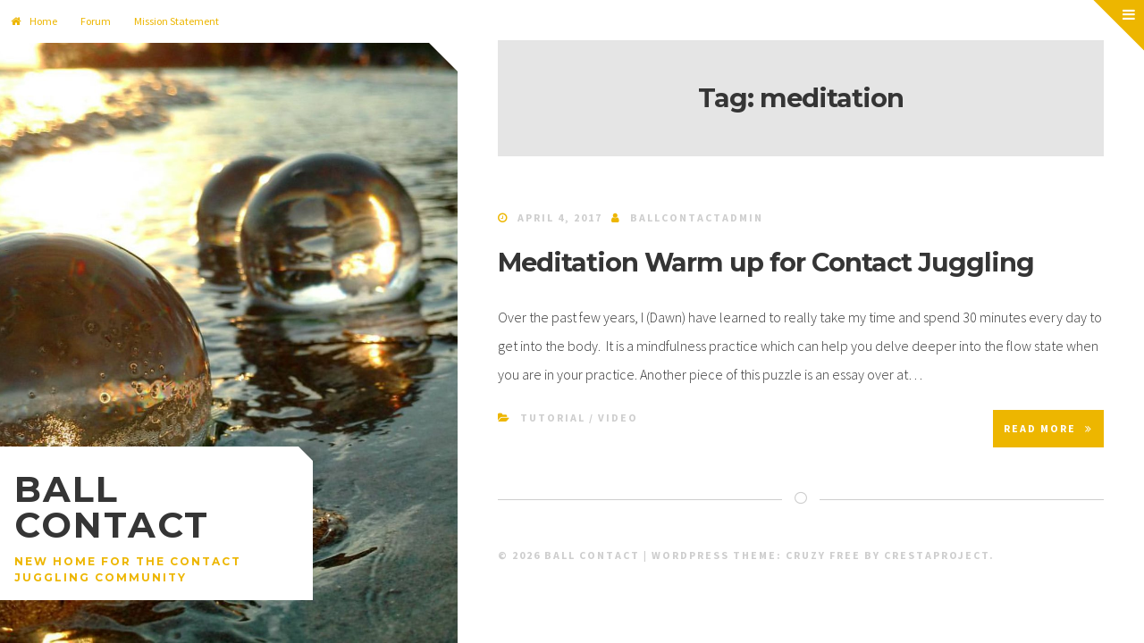

--- FILE ---
content_type: text/html; charset=UTF-8
request_url: https://www.ballcontact.org/tag/meditation/
body_size: 8360
content:
<!DOCTYPE html>
<html lang="en-US">
<head>
<meta charset="UTF-8">
<meta name="viewport" content="width=device-width, initial-scale=1">
<link rel="profile" href="https://gmpg.org/xfn/11">

<title>meditation &#8211; Ball Contact</title>
<meta name='robots' content='max-image-preview:large' />
<link rel='dns-prefetch' href='//fonts.googleapis.com' />
<link rel="alternate" type="application/rss+xml" title="Ball Contact &raquo; Feed" href="https://www.ballcontact.org/feed/" />
<link rel="alternate" type="application/rss+xml" title="Ball Contact &raquo; Comments Feed" href="https://www.ballcontact.org/comments/feed/" />
<link rel="alternate" type="application/rss+xml" title="Ball Contact &raquo; meditation Tag Feed" href="https://www.ballcontact.org/tag/meditation/feed/" />
<style id='wp-img-auto-sizes-contain-inline-css'>
img:is([sizes=auto i],[sizes^="auto," i]){contain-intrinsic-size:3000px 1500px}
/*# sourceURL=wp-img-auto-sizes-contain-inline-css */
</style>
<style id='wp-emoji-styles-inline-css'>

	img.wp-smiley, img.emoji {
		display: inline !important;
		border: none !important;
		box-shadow: none !important;
		height: 1em !important;
		width: 1em !important;
		margin: 0 0.07em !important;
		vertical-align: -0.1em !important;
		background: none !important;
		padding: 0 !important;
	}
/*# sourceURL=wp-emoji-styles-inline-css */
</style>
<style id='wp-block-library-inline-css'>
:root{--wp-block-synced-color:#7a00df;--wp-block-synced-color--rgb:122,0,223;--wp-bound-block-color:var(--wp-block-synced-color);--wp-editor-canvas-background:#ddd;--wp-admin-theme-color:#007cba;--wp-admin-theme-color--rgb:0,124,186;--wp-admin-theme-color-darker-10:#006ba1;--wp-admin-theme-color-darker-10--rgb:0,107,160.5;--wp-admin-theme-color-darker-20:#005a87;--wp-admin-theme-color-darker-20--rgb:0,90,135;--wp-admin-border-width-focus:2px}@media (min-resolution:192dpi){:root{--wp-admin-border-width-focus:1.5px}}.wp-element-button{cursor:pointer}:root .has-very-light-gray-background-color{background-color:#eee}:root .has-very-dark-gray-background-color{background-color:#313131}:root .has-very-light-gray-color{color:#eee}:root .has-very-dark-gray-color{color:#313131}:root .has-vivid-green-cyan-to-vivid-cyan-blue-gradient-background{background:linear-gradient(135deg,#00d084,#0693e3)}:root .has-purple-crush-gradient-background{background:linear-gradient(135deg,#34e2e4,#4721fb 50%,#ab1dfe)}:root .has-hazy-dawn-gradient-background{background:linear-gradient(135deg,#faaca8,#dad0ec)}:root .has-subdued-olive-gradient-background{background:linear-gradient(135deg,#fafae1,#67a671)}:root .has-atomic-cream-gradient-background{background:linear-gradient(135deg,#fdd79a,#004a59)}:root .has-nightshade-gradient-background{background:linear-gradient(135deg,#330968,#31cdcf)}:root .has-midnight-gradient-background{background:linear-gradient(135deg,#020381,#2874fc)}:root{--wp--preset--font-size--normal:16px;--wp--preset--font-size--huge:42px}.has-regular-font-size{font-size:1em}.has-larger-font-size{font-size:2.625em}.has-normal-font-size{font-size:var(--wp--preset--font-size--normal)}.has-huge-font-size{font-size:var(--wp--preset--font-size--huge)}.has-text-align-center{text-align:center}.has-text-align-left{text-align:left}.has-text-align-right{text-align:right}.has-fit-text{white-space:nowrap!important}#end-resizable-editor-section{display:none}.aligncenter{clear:both}.items-justified-left{justify-content:flex-start}.items-justified-center{justify-content:center}.items-justified-right{justify-content:flex-end}.items-justified-space-between{justify-content:space-between}.screen-reader-text{border:0;clip-path:inset(50%);height:1px;margin:-1px;overflow:hidden;padding:0;position:absolute;width:1px;word-wrap:normal!important}.screen-reader-text:focus{background-color:#ddd;clip-path:none;color:#444;display:block;font-size:1em;height:auto;left:5px;line-height:normal;padding:15px 23px 14px;text-decoration:none;top:5px;width:auto;z-index:100000}html :where(.has-border-color){border-style:solid}html :where([style*=border-top-color]){border-top-style:solid}html :where([style*=border-right-color]){border-right-style:solid}html :where([style*=border-bottom-color]){border-bottom-style:solid}html :where([style*=border-left-color]){border-left-style:solid}html :where([style*=border-width]){border-style:solid}html :where([style*=border-top-width]){border-top-style:solid}html :where([style*=border-right-width]){border-right-style:solid}html :where([style*=border-bottom-width]){border-bottom-style:solid}html :where([style*=border-left-width]){border-left-style:solid}html :where(img[class*=wp-image-]){height:auto;max-width:100%}:where(figure){margin:0 0 1em}html :where(.is-position-sticky){--wp-admin--admin-bar--position-offset:var(--wp-admin--admin-bar--height,0px)}@media screen and (max-width:600px){html :where(.is-position-sticky){--wp-admin--admin-bar--position-offset:0px}}

/*# sourceURL=wp-block-library-inline-css */
</style><style id='global-styles-inline-css'>
:root{--wp--preset--aspect-ratio--square: 1;--wp--preset--aspect-ratio--4-3: 4/3;--wp--preset--aspect-ratio--3-4: 3/4;--wp--preset--aspect-ratio--3-2: 3/2;--wp--preset--aspect-ratio--2-3: 2/3;--wp--preset--aspect-ratio--16-9: 16/9;--wp--preset--aspect-ratio--9-16: 9/16;--wp--preset--color--black: #000000;--wp--preset--color--cyan-bluish-gray: #abb8c3;--wp--preset--color--white: #ffffff;--wp--preset--color--pale-pink: #f78da7;--wp--preset--color--vivid-red: #cf2e2e;--wp--preset--color--luminous-vivid-orange: #ff6900;--wp--preset--color--luminous-vivid-amber: #fcb900;--wp--preset--color--light-green-cyan: #7bdcb5;--wp--preset--color--vivid-green-cyan: #00d084;--wp--preset--color--pale-cyan-blue: #8ed1fc;--wp--preset--color--vivid-cyan-blue: #0693e3;--wp--preset--color--vivid-purple: #9b51e0;--wp--preset--gradient--vivid-cyan-blue-to-vivid-purple: linear-gradient(135deg,rgb(6,147,227) 0%,rgb(155,81,224) 100%);--wp--preset--gradient--light-green-cyan-to-vivid-green-cyan: linear-gradient(135deg,rgb(122,220,180) 0%,rgb(0,208,130) 100%);--wp--preset--gradient--luminous-vivid-amber-to-luminous-vivid-orange: linear-gradient(135deg,rgb(252,185,0) 0%,rgb(255,105,0) 100%);--wp--preset--gradient--luminous-vivid-orange-to-vivid-red: linear-gradient(135deg,rgb(255,105,0) 0%,rgb(207,46,46) 100%);--wp--preset--gradient--very-light-gray-to-cyan-bluish-gray: linear-gradient(135deg,rgb(238,238,238) 0%,rgb(169,184,195) 100%);--wp--preset--gradient--cool-to-warm-spectrum: linear-gradient(135deg,rgb(74,234,220) 0%,rgb(151,120,209) 20%,rgb(207,42,186) 40%,rgb(238,44,130) 60%,rgb(251,105,98) 80%,rgb(254,248,76) 100%);--wp--preset--gradient--blush-light-purple: linear-gradient(135deg,rgb(255,206,236) 0%,rgb(152,150,240) 100%);--wp--preset--gradient--blush-bordeaux: linear-gradient(135deg,rgb(254,205,165) 0%,rgb(254,45,45) 50%,rgb(107,0,62) 100%);--wp--preset--gradient--luminous-dusk: linear-gradient(135deg,rgb(255,203,112) 0%,rgb(199,81,192) 50%,rgb(65,88,208) 100%);--wp--preset--gradient--pale-ocean: linear-gradient(135deg,rgb(255,245,203) 0%,rgb(182,227,212) 50%,rgb(51,167,181) 100%);--wp--preset--gradient--electric-grass: linear-gradient(135deg,rgb(202,248,128) 0%,rgb(113,206,126) 100%);--wp--preset--gradient--midnight: linear-gradient(135deg,rgb(2,3,129) 0%,rgb(40,116,252) 100%);--wp--preset--font-size--small: 14px;--wp--preset--font-size--medium: 20px;--wp--preset--font-size--large: 18px;--wp--preset--font-size--x-large: 42px;--wp--preset--font-size--regular: 16px;--wp--preset--font-size--larger: 22px;--wp--preset--spacing--20: 0.44rem;--wp--preset--spacing--30: 0.67rem;--wp--preset--spacing--40: 1rem;--wp--preset--spacing--50: 1.5rem;--wp--preset--spacing--60: 2.25rem;--wp--preset--spacing--70: 3.38rem;--wp--preset--spacing--80: 5.06rem;--wp--preset--shadow--natural: 6px 6px 9px rgba(0, 0, 0, 0.2);--wp--preset--shadow--deep: 12px 12px 50px rgba(0, 0, 0, 0.4);--wp--preset--shadow--sharp: 6px 6px 0px rgba(0, 0, 0, 0.2);--wp--preset--shadow--outlined: 6px 6px 0px -3px rgb(255, 255, 255), 6px 6px rgb(0, 0, 0);--wp--preset--shadow--crisp: 6px 6px 0px rgb(0, 0, 0);}:where(.is-layout-flex){gap: 0.5em;}:where(.is-layout-grid){gap: 0.5em;}body .is-layout-flex{display: flex;}.is-layout-flex{flex-wrap: wrap;align-items: center;}.is-layout-flex > :is(*, div){margin: 0;}body .is-layout-grid{display: grid;}.is-layout-grid > :is(*, div){margin: 0;}:where(.wp-block-columns.is-layout-flex){gap: 2em;}:where(.wp-block-columns.is-layout-grid){gap: 2em;}:where(.wp-block-post-template.is-layout-flex){gap: 1.25em;}:where(.wp-block-post-template.is-layout-grid){gap: 1.25em;}.has-black-color{color: var(--wp--preset--color--black) !important;}.has-cyan-bluish-gray-color{color: var(--wp--preset--color--cyan-bluish-gray) !important;}.has-white-color{color: var(--wp--preset--color--white) !important;}.has-pale-pink-color{color: var(--wp--preset--color--pale-pink) !important;}.has-vivid-red-color{color: var(--wp--preset--color--vivid-red) !important;}.has-luminous-vivid-orange-color{color: var(--wp--preset--color--luminous-vivid-orange) !important;}.has-luminous-vivid-amber-color{color: var(--wp--preset--color--luminous-vivid-amber) !important;}.has-light-green-cyan-color{color: var(--wp--preset--color--light-green-cyan) !important;}.has-vivid-green-cyan-color{color: var(--wp--preset--color--vivid-green-cyan) !important;}.has-pale-cyan-blue-color{color: var(--wp--preset--color--pale-cyan-blue) !important;}.has-vivid-cyan-blue-color{color: var(--wp--preset--color--vivid-cyan-blue) !important;}.has-vivid-purple-color{color: var(--wp--preset--color--vivid-purple) !important;}.has-black-background-color{background-color: var(--wp--preset--color--black) !important;}.has-cyan-bluish-gray-background-color{background-color: var(--wp--preset--color--cyan-bluish-gray) !important;}.has-white-background-color{background-color: var(--wp--preset--color--white) !important;}.has-pale-pink-background-color{background-color: var(--wp--preset--color--pale-pink) !important;}.has-vivid-red-background-color{background-color: var(--wp--preset--color--vivid-red) !important;}.has-luminous-vivid-orange-background-color{background-color: var(--wp--preset--color--luminous-vivid-orange) !important;}.has-luminous-vivid-amber-background-color{background-color: var(--wp--preset--color--luminous-vivid-amber) !important;}.has-light-green-cyan-background-color{background-color: var(--wp--preset--color--light-green-cyan) !important;}.has-vivid-green-cyan-background-color{background-color: var(--wp--preset--color--vivid-green-cyan) !important;}.has-pale-cyan-blue-background-color{background-color: var(--wp--preset--color--pale-cyan-blue) !important;}.has-vivid-cyan-blue-background-color{background-color: var(--wp--preset--color--vivid-cyan-blue) !important;}.has-vivid-purple-background-color{background-color: var(--wp--preset--color--vivid-purple) !important;}.has-black-border-color{border-color: var(--wp--preset--color--black) !important;}.has-cyan-bluish-gray-border-color{border-color: var(--wp--preset--color--cyan-bluish-gray) !important;}.has-white-border-color{border-color: var(--wp--preset--color--white) !important;}.has-pale-pink-border-color{border-color: var(--wp--preset--color--pale-pink) !important;}.has-vivid-red-border-color{border-color: var(--wp--preset--color--vivid-red) !important;}.has-luminous-vivid-orange-border-color{border-color: var(--wp--preset--color--luminous-vivid-orange) !important;}.has-luminous-vivid-amber-border-color{border-color: var(--wp--preset--color--luminous-vivid-amber) !important;}.has-light-green-cyan-border-color{border-color: var(--wp--preset--color--light-green-cyan) !important;}.has-vivid-green-cyan-border-color{border-color: var(--wp--preset--color--vivid-green-cyan) !important;}.has-pale-cyan-blue-border-color{border-color: var(--wp--preset--color--pale-cyan-blue) !important;}.has-vivid-cyan-blue-border-color{border-color: var(--wp--preset--color--vivid-cyan-blue) !important;}.has-vivid-purple-border-color{border-color: var(--wp--preset--color--vivid-purple) !important;}.has-vivid-cyan-blue-to-vivid-purple-gradient-background{background: var(--wp--preset--gradient--vivid-cyan-blue-to-vivid-purple) !important;}.has-light-green-cyan-to-vivid-green-cyan-gradient-background{background: var(--wp--preset--gradient--light-green-cyan-to-vivid-green-cyan) !important;}.has-luminous-vivid-amber-to-luminous-vivid-orange-gradient-background{background: var(--wp--preset--gradient--luminous-vivid-amber-to-luminous-vivid-orange) !important;}.has-luminous-vivid-orange-to-vivid-red-gradient-background{background: var(--wp--preset--gradient--luminous-vivid-orange-to-vivid-red) !important;}.has-very-light-gray-to-cyan-bluish-gray-gradient-background{background: var(--wp--preset--gradient--very-light-gray-to-cyan-bluish-gray) !important;}.has-cool-to-warm-spectrum-gradient-background{background: var(--wp--preset--gradient--cool-to-warm-spectrum) !important;}.has-blush-light-purple-gradient-background{background: var(--wp--preset--gradient--blush-light-purple) !important;}.has-blush-bordeaux-gradient-background{background: var(--wp--preset--gradient--blush-bordeaux) !important;}.has-luminous-dusk-gradient-background{background: var(--wp--preset--gradient--luminous-dusk) !important;}.has-pale-ocean-gradient-background{background: var(--wp--preset--gradient--pale-ocean) !important;}.has-electric-grass-gradient-background{background: var(--wp--preset--gradient--electric-grass) !important;}.has-midnight-gradient-background{background: var(--wp--preset--gradient--midnight) !important;}.has-small-font-size{font-size: var(--wp--preset--font-size--small) !important;}.has-medium-font-size{font-size: var(--wp--preset--font-size--medium) !important;}.has-large-font-size{font-size: var(--wp--preset--font-size--large) !important;}.has-x-large-font-size{font-size: var(--wp--preset--font-size--x-large) !important;}
/*# sourceURL=global-styles-inline-css */
</style>

<style id='classic-theme-styles-inline-css'>
/*! This file is auto-generated */
.wp-block-button__link{color:#fff;background-color:#32373c;border-radius:9999px;box-shadow:none;text-decoration:none;padding:calc(.667em + 2px) calc(1.333em + 2px);font-size:1.125em}.wp-block-file__button{background:#32373c;color:#fff;text-decoration:none}
/*# sourceURL=/wp-includes/css/classic-themes.min.css */
</style>
<link rel='stylesheet' id='cruzy-style-css' href='https://www.ballcontact.org/wp-content/themes/cruzy/style.css?ver=1.4.5' media='all' />
<link rel='stylesheet' id='font-awesome-css' href='https://www.ballcontact.org/wp-content/themes/cruzy/css/font-awesome.min.css?ver=4.7.0' media='all' />
<link rel='stylesheet' id='cruzy-mCustomScrollbar-css-css' href='https://www.ballcontact.org/wp-content/themes/cruzy/css/jquery.mCustomScrollbar.min.css?ver=3.1.5' media='all' />
<link rel='stylesheet' id='cruzy-googlefonts-css' href='//fonts.googleapis.com/css2?family=Montserrat:wght@700&#038;family=Source+Sans+Pro:wght@300;400;700&#038;display=swap' media='all' />
<script src="https://www.ballcontact.org/wp-includes/js/jquery/jquery.min.js?ver=3.7.1" id="jquery-core-js"></script>
<script src="https://www.ballcontact.org/wp-includes/js/jquery/jquery-migrate.min.js?ver=3.4.1" id="jquery-migrate-js"></script>
<link rel="https://api.w.org/" href="https://www.ballcontact.org/wp-json/" /><link rel="alternate" title="JSON" type="application/json" href="https://www.ballcontact.org/wp-json/wp/v2/tags/38" /><link rel="EditURI" type="application/rsd+xml" title="RSD" href="https://www.ballcontact.org/xmlrpc.php?rsd" />
<meta name="generator" content="WordPress 6.9" />
	<style id="cruzy-custom-css">
			
				
				
				
			</style>
	<style>.recentcomments a{display:inline !important;padding:0 !important;margin:0 !important;}</style><link rel="icon" href="https://www.ballcontact.org/wp-content/uploads/2017/01/cropped-13581956_10157052017020058_7561036050065699257_o-1-32x32.jpg" sizes="32x32" />
<link rel="icon" href="https://www.ballcontact.org/wp-content/uploads/2017/01/cropped-13581956_10157052017020058_7561036050065699257_o-1-192x192.jpg" sizes="192x192" />
<link rel="apple-touch-icon" href="https://www.ballcontact.org/wp-content/uploads/2017/01/cropped-13581956_10157052017020058_7561036050065699257_o-1-180x180.jpg" />
<meta name="msapplication-TileImage" content="https://www.ballcontact.org/wp-content/uploads/2017/01/cropped-13581956_10157052017020058_7561036050065699257_o-1-270x270.jpg" />
<style id="wpforms-css-vars-root">
				:root {
					--wpforms-field-border-radius: 3px;
--wpforms-field-border-style: solid;
--wpforms-field-border-size: 1px;
--wpforms-field-background-color: #ffffff;
--wpforms-field-border-color: rgba( 0, 0, 0, 0.25 );
--wpforms-field-border-color-spare: rgba( 0, 0, 0, 0.25 );
--wpforms-field-text-color: rgba( 0, 0, 0, 0.7 );
--wpforms-field-menu-color: #ffffff;
--wpforms-label-color: rgba( 0, 0, 0, 0.85 );
--wpforms-label-sublabel-color: rgba( 0, 0, 0, 0.55 );
--wpforms-label-error-color: #d63637;
--wpforms-button-border-radius: 3px;
--wpforms-button-border-style: none;
--wpforms-button-border-size: 1px;
--wpforms-button-background-color: #066aab;
--wpforms-button-border-color: #066aab;
--wpforms-button-text-color: #ffffff;
--wpforms-page-break-color: #066aab;
--wpforms-background-image: none;
--wpforms-background-position: center center;
--wpforms-background-repeat: no-repeat;
--wpforms-background-size: cover;
--wpforms-background-width: 100px;
--wpforms-background-height: 100px;
--wpforms-background-color: rgba( 0, 0, 0, 0 );
--wpforms-background-url: none;
--wpforms-container-padding: 0px;
--wpforms-container-border-style: none;
--wpforms-container-border-width: 1px;
--wpforms-container-border-color: #000000;
--wpforms-container-border-radius: 3px;
--wpforms-field-size-input-height: 43px;
--wpforms-field-size-input-spacing: 15px;
--wpforms-field-size-font-size: 16px;
--wpforms-field-size-line-height: 19px;
--wpforms-field-size-padding-h: 14px;
--wpforms-field-size-checkbox-size: 16px;
--wpforms-field-size-sublabel-spacing: 5px;
--wpforms-field-size-icon-size: 1;
--wpforms-label-size-font-size: 16px;
--wpforms-label-size-line-height: 19px;
--wpforms-label-size-sublabel-font-size: 14px;
--wpforms-label-size-sublabel-line-height: 17px;
--wpforms-button-size-font-size: 17px;
--wpforms-button-size-height: 41px;
--wpforms-button-size-padding-h: 15px;
--wpforms-button-size-margin-top: 10px;
--wpforms-container-shadow-size-box-shadow: none;

				}
			</style></head>

<body class="archive tag tag-meditation tag-38 wp-embed-responsive wp-theme-cruzy group-blog">
<div id="page" class="hfeed site">
				<header id="masthead" class="site-header" role="banner" style="background: url(https://www.ballcontact.org/wp-content/uploads/2017/01/cropped-13576007_10157044135540058_7679540509415992536_o-1.jpg) 50% 50% / cover no-repeat;">
		
		<div class="site-branding">
			<div class="branding-box">
									<p class="site-title"><a href="https://www.ballcontact.org/" rel="home">Ball Contact</a></p>
									<p class="site-description">New home for the Contact Juggling community</p>
							</div>
		</div><!-- .site-branding -->
		
		<div class="theNavigationBar">
			<nav id="site-navigation" class="main-navigation" role="navigation">
								<button class="menu-toggle" aria-controls="menu" aria-expanded="false" aria-label="Main Menu">Main Menu<i class="fa fa-bars"></i></button>
				<div class="menu-menu-1-container"><ul id="menu-menu-1" class="menu"><li id="menu-item-90" class="menu-item menu-item-type-custom menu-item-object-custom menu-item-home menu-item-90"><a href="http://www.ballcontact.org/">Home</a></li>
<li id="menu-item-92" class="menu-item menu-item-type-custom menu-item-object-custom menu-item-92"><a href="http://www.ballcontact.org/forum/">Forum</a></li>
<li id="menu-item-162" class="menu-item menu-item-type-post_type menu-item-object-page menu-item-162"><a href="https://www.ballcontact.org/mission-statement/">Mission Statement</a></li>
</ul></div>			</nav><!-- #site-navigation -->
		</div>
		<div id="toTop" class="top-box"><i class="fa fa-angle-up fa-lg"></i></div>
				<div class="search-box"><span class="search-menu"></span></div>
		<!-- Start: Search Form -->
		<div id="#searchHeader" class="searchPanel">
			<div class="search-container">
				<form role="search" method="get" class="search-form" action="https://www.ballcontact.org/">
				<label>
					<span class="screen-reader-text">Search for:</span>
					<input type="search" class="search-field" placeholder="Search &hellip;" value="" name="s" />
				</label>
				<input type="submit" class="search-submit" value="Search" />
			</form>			</div>
		</div>
		<!-- End: Search Form -->
				
	</header><!-- #masthead -->

	<div id="content" class="site-content">
	
	<div id="primary" class="content-area">
		<main id="main" class="site-main" role="main">
		
			<header class="page-header">
				<h1 class="page-title">Tag: <span>meditation</span></h1>			</header><!-- .page-header -->

						
				
<article id="post-180" class="post-180 post type-post status-publish format-standard has-post-thumbnail hentry category-tutorial category-video tag-ball-contact tag-contact-juggling tag-flow tag-flow-arts tag-meditation tag-mindfulness">
	<header class="entry-header">

				<div class="entry-meta smallPart">
			<span class="posted-on"><i class="fa fa-clock-o spaceRight" aria-hidden="true"></i><time class="entry-date published" datetime="2017-04-04T19:15:16+00:00">April 4, 2017</time><time class="updated" datetime="2017-04-04T19:16:57+00:00">April 4, 2017</time></span><span class="byline"><i class="fa fa-user spaceLeftRight" aria-hidden="true"></i><span class="author vcard"><a class="url fn n" href="https://www.ballcontact.org/author/ballcontactadmin/">ballcontactadmin</a></span></span>		</div><!-- .entry-meta -->
				<h2 class="entry-title"><a href="https://www.ballcontact.org/2017/04/04/meditation-warm-up-for-contact-juggling/" rel="bookmark">Meditation Warm up for Contact Juggling</a></h2>	</header><!-- .entry-header -->

	<div class="entry-summary">
		<p>Over the past few years, I (Dawn) have learned to really take my time and spend 30 minutes every day to get into the body.  It is a mindfulness practice which can help you delve deeper into the flow state when you are in your practice. Another piece of this puzzle is an essay over at&hellip;</p>
	</div><!-- .entry-summary -->

	<footer class="entry-footer smallPart">
		<div class="cruzy-bottom-content">
			<span class="cat-links"><i class="fa fa-folder-open spaceRight" aria-hidden="true"></i><a href="https://www.ballcontact.org/category/tutorial/" rel="category tag">Tutorial</a> / <a href="https://www.ballcontact.org/category/video/" rel="category tag">Video</a></span>						<span class="read-link">
								<a class="readMoreLink invertPart" href="https://www.ballcontact.org/2017/04/04/meditation-warm-up-for-contact-juggling/">Read More<i class="fa fa-angle-double-right spaceLeft"></i></a>
			</span>
		</div>
	</footer><!-- .entry-footer -->
</article><!-- #post-## -->
<div class="sepHentry"><i class="fa fa-circle-thin"></i></div>

			
			
		
		</main><!-- #main -->
	</div><!-- #primary -->

<div id="secondary" class="widget-area" role="complementary">
	<aside id="search-2" class="widget widget_search"><form role="search" method="get" class="search-form" action="https://www.ballcontact.org/">
				<label>
					<span class="screen-reader-text">Search for:</span>
					<input type="search" class="search-field" placeholder="Search &hellip;" value="" name="s" />
				</label>
				<input type="submit" class="search-submit" value="Search" />
			</form></aside>
		<aside id="recent-posts-2" class="widget widget_recent_entries">
		<div class="widget-title"><h3>Recent Posts</h3></div>
		<ul>
											<li>
					<a href="https://www.ballcontact.org/2022/01/10/get-your-act-together-day-10-transcript/">Get Your Act Together Day 10 (Transcript)</a>
									</li>
											<li>
					<a href="https://www.ballcontact.org/2022/01/08/get-your-act-together-day-8/">Get Your Act Together : Day 8</a>
									</li>
											<li>
					<a href="https://www.ballcontact.org/2022/01/07/get-your-act-together-challenge-transcript/">Get Your Act Together Challenge : Day 7 (Transcript)</a>
									</li>
											<li>
					<a href="https://www.ballcontact.org/2022/01/06/get-your-act-together-challenge-day-6-transcript/">Get Your Act Together Challenge : Day 6 (Transcript)</a>
									</li>
											<li>
					<a href="https://www.ballcontact.org/2022/01/06/get-your-act-together-day-5-transcript/">Get Your Act Together Day 5 (transcript)</a>
									</li>
					</ul>

		</aside><aside id="recent-comments-2" class="widget widget_recent_comments"><div class="widget-title"><h3>Recent Comments</h3></div><ul id="recentcomments"><li class="recentcomments"><span class="comment-author-link">Marvin J. Utterback</span> on <a href="https://www.ballcontact.org/2017/05/28/illusion-style-lesson-2-enigmas-variations/comment-page-1/#comment-21">Illusion Style, Lesson 2: Enigmas &#038; Variations</a></li><li class="recentcomments"><span class="comment-author-link">Ferret</span> on <a href="https://www.ballcontact.org/2017/04/25/lesson-1-basic-posture/comment-page-1/#comment-19">Lesson 1: Basic Posture</a></li><li class="recentcomments"><span class="comment-author-link">Kenneth (5 Penny Twammer)</span> on <a href="https://www.ballcontact.org/2017/04/03/discussion-nik-talks-isolation-and-innovation/comment-page-1/#comment-13">Discussion: Nik Talks Isolation and Innovation</a></li><li class="recentcomments"><span class="comment-author-link">Thom Hardman</span> on <a href="https://www.ballcontact.org/2017/03/28/tuesday-tutorial-intro-to-illusion-style/comment-page-1/#comment-12">Tuesday Tutorial: Intro To Illusion Style</a></li><li class="recentcomments"><span class="comment-author-link">Kenneth</span> on <a href="https://www.ballcontact.org/2017/03/19/what-is-the-definition-of-contact-juggling/comment-page-1/#comment-11">What is the definition of contact juggling?</a></li></ul></aside><aside id="archives-2" class="widget widget_archive"><div class="widget-title"><h3>Archives</h3></div>
			<ul>
					<li><a href='https://www.ballcontact.org/2022/01/'>January 2022</a></li>
	<li><a href='https://www.ballcontact.org/2021/03/'>March 2021</a></li>
	<li><a href='https://www.ballcontact.org/2021/01/'>January 2021</a></li>
	<li><a href='https://www.ballcontact.org/2018/08/'>August 2018</a></li>
	<li><a href='https://www.ballcontact.org/2018/06/'>June 2018</a></li>
	<li><a href='https://www.ballcontact.org/2018/01/'>January 2018</a></li>
	<li><a href='https://www.ballcontact.org/2017/12/'>December 2017</a></li>
	<li><a href='https://www.ballcontact.org/2017/05/'>May 2017</a></li>
	<li><a href='https://www.ballcontact.org/2017/04/'>April 2017</a></li>
	<li><a href='https://www.ballcontact.org/2017/03/'>March 2017</a></li>
	<li><a href='https://www.ballcontact.org/2017/02/'>February 2017</a></li>
	<li><a href='https://www.ballcontact.org/2017/01/'>January 2017</a></li>
			</ul>

			</aside><aside id="categories-2" class="widget widget_categories"><div class="widget-title"><h3>Categories</h3></div>
			<ul>
					<li class="cat-item cat-item-3"><a href="https://www.ballcontact.org/category/awesome-skill/">Awesome Skill</a>
</li>
	<li class="cat-item cat-item-21"><a href="https://www.ballcontact.org/category/discussion/">Discussion</a>
</li>
	<li class="cat-item cat-item-5"><a href="https://www.ballcontact.org/category/the-community/">The Community</a>
</li>
	<li class="cat-item cat-item-12"><a href="https://www.ballcontact.org/category/theme-of-the-fortnight/">Theme of the Fortnight</a>
</li>
	<li class="cat-item cat-item-17"><a href="https://www.ballcontact.org/category/tutorial/">Tutorial</a>
</li>
	<li class="cat-item cat-item-1"><a href="https://www.ballcontact.org/category/uncategorized/">Uncategorized</a>
</li>
	<li class="cat-item cat-item-11"><a href="https://www.ballcontact.org/category/video/">Video</a>
</li>
			</ul>

			</aside><aside id="meta-2" class="widget widget_meta"><div class="widget-title"><h3>Meta</h3></div>
		<ul>
						<li><a href="https://www.ballcontact.org/wp-login.php">Log in</a></li>
			<li><a href="https://www.ballcontact.org/feed/">Entries feed</a></li>
			<li><a href="https://www.ballcontact.org/comments/feed/">Comments feed</a></li>

			<li><a href="https://wordpress.org/">WordPress.org</a></li>
		</ul>

		</aside></div><!-- #secondary -->
<div class="main-sidebar-box"><span class="sidebar-menu"></span></div>

	<footer id="colophon" class="site-footer" role="contentinfo">
		<div class="site-info smallPart">
							<span class="custom">&copy; 2026 Ball Contact</span>
						<span class="sep"> | </span>
			WordPress Theme: <a target="_blank" href="https://crestaproject.com/downloads/cruzy/" rel="noopener noreferrer" title="Cruzy Theme">Cruzy Free</a> by CrestaProject.		</div><!-- .site-info -->
	</footer><!-- #colophon -->
	
	</div><!-- #content -->
</div><!-- #page -->

<script type="speculationrules">
{"prefetch":[{"source":"document","where":{"and":[{"href_matches":"/*"},{"not":{"href_matches":["/wp-*.php","/wp-admin/*","/wp-content/uploads/*","/wp-content/*","/wp-content/plugins/*","/wp-content/themes/cruzy/*","/*\\?(.+)"]}},{"not":{"selector_matches":"a[rel~=\"nofollow\"]"}},{"not":{"selector_matches":".no-prefetch, .no-prefetch a"}}]},"eagerness":"conservative"}]}
</script>
<script src="https://www.ballcontact.org/wp-content/themes/cruzy/js/jquery.cruzy.min.js?ver=1.4.5" id="cruzy-custom-js"></script>
<script src="https://www.ballcontact.org/wp-content/themes/cruzy/js/jquery.mCustomScrollbar.concat.min.js?ver=3.1.5" id="cruzy-mCustomScrollbar-js-js"></script>
<script src="https://www.ballcontact.org/wp-content/themes/cruzy/js/navigation.min.js?ver=20120206" id="cruzy-navigation-js"></script>
<script id="wp-emoji-settings" type="application/json">
{"baseUrl":"https://s.w.org/images/core/emoji/17.0.2/72x72/","ext":".png","svgUrl":"https://s.w.org/images/core/emoji/17.0.2/svg/","svgExt":".svg","source":{"concatemoji":"https://www.ballcontact.org/wp-includes/js/wp-emoji-release.min.js?ver=6.9"}}
</script>
<script type="module">
/*! This file is auto-generated */
const a=JSON.parse(document.getElementById("wp-emoji-settings").textContent),o=(window._wpemojiSettings=a,"wpEmojiSettingsSupports"),s=["flag","emoji"];function i(e){try{var t={supportTests:e,timestamp:(new Date).valueOf()};sessionStorage.setItem(o,JSON.stringify(t))}catch(e){}}function c(e,t,n){e.clearRect(0,0,e.canvas.width,e.canvas.height),e.fillText(t,0,0);t=new Uint32Array(e.getImageData(0,0,e.canvas.width,e.canvas.height).data);e.clearRect(0,0,e.canvas.width,e.canvas.height),e.fillText(n,0,0);const a=new Uint32Array(e.getImageData(0,0,e.canvas.width,e.canvas.height).data);return t.every((e,t)=>e===a[t])}function p(e,t){e.clearRect(0,0,e.canvas.width,e.canvas.height),e.fillText(t,0,0);var n=e.getImageData(16,16,1,1);for(let e=0;e<n.data.length;e++)if(0!==n.data[e])return!1;return!0}function u(e,t,n,a){switch(t){case"flag":return n(e,"\ud83c\udff3\ufe0f\u200d\u26a7\ufe0f","\ud83c\udff3\ufe0f\u200b\u26a7\ufe0f")?!1:!n(e,"\ud83c\udde8\ud83c\uddf6","\ud83c\udde8\u200b\ud83c\uddf6")&&!n(e,"\ud83c\udff4\udb40\udc67\udb40\udc62\udb40\udc65\udb40\udc6e\udb40\udc67\udb40\udc7f","\ud83c\udff4\u200b\udb40\udc67\u200b\udb40\udc62\u200b\udb40\udc65\u200b\udb40\udc6e\u200b\udb40\udc67\u200b\udb40\udc7f");case"emoji":return!a(e,"\ud83e\u1fac8")}return!1}function f(e,t,n,a){let r;const o=(r="undefined"!=typeof WorkerGlobalScope&&self instanceof WorkerGlobalScope?new OffscreenCanvas(300,150):document.createElement("canvas")).getContext("2d",{willReadFrequently:!0}),s=(o.textBaseline="top",o.font="600 32px Arial",{});return e.forEach(e=>{s[e]=t(o,e,n,a)}),s}function r(e){var t=document.createElement("script");t.src=e,t.defer=!0,document.head.appendChild(t)}a.supports={everything:!0,everythingExceptFlag:!0},new Promise(t=>{let n=function(){try{var e=JSON.parse(sessionStorage.getItem(o));if("object"==typeof e&&"number"==typeof e.timestamp&&(new Date).valueOf()<e.timestamp+604800&&"object"==typeof e.supportTests)return e.supportTests}catch(e){}return null}();if(!n){if("undefined"!=typeof Worker&&"undefined"!=typeof OffscreenCanvas&&"undefined"!=typeof URL&&URL.createObjectURL&&"undefined"!=typeof Blob)try{var e="postMessage("+f.toString()+"("+[JSON.stringify(s),u.toString(),c.toString(),p.toString()].join(",")+"));",a=new Blob([e],{type:"text/javascript"});const r=new Worker(URL.createObjectURL(a),{name:"wpTestEmojiSupports"});return void(r.onmessage=e=>{i(n=e.data),r.terminate(),t(n)})}catch(e){}i(n=f(s,u,c,p))}t(n)}).then(e=>{for(const n in e)a.supports[n]=e[n],a.supports.everything=a.supports.everything&&a.supports[n],"flag"!==n&&(a.supports.everythingExceptFlag=a.supports.everythingExceptFlag&&a.supports[n]);var t;a.supports.everythingExceptFlag=a.supports.everythingExceptFlag&&!a.supports.flag,a.supports.everything||((t=a.source||{}).concatemoji?r(t.concatemoji):t.wpemoji&&t.twemoji&&(r(t.twemoji),r(t.wpemoji)))});
//# sourceURL=https://www.ballcontact.org/wp-includes/js/wp-emoji-loader.min.js
</script>

</body>
</html>


--- FILE ---
content_type: text/css
request_url: https://www.ballcontact.org/wp-content/themes/cruzy/style.css?ver=1.4.5
body_size: 8035
content:
/*
Theme Name: Cruzy
Theme URI: https://crestaproject.com/downloads/cruzy/
Author: Rizzo Andrea - CrestaProject.com
Author URI: https://crestaproject.com
Description: Cruzy is fresh and modern WordPress Blog Theme, full width with two main columns, one dedicated to the images and one dedicated to content, unlimited colors and 4 post formats. The sidebar is hidden and comes out through special button. Compatible with Gutenberg. Demo here https://crestaproject.com/demo/cruzy/
Version: 1.4.5
License: GNU General Public License v2 or later
License URI: http://www.gnu.org/licenses/gpl-2.0.html
Text Domain: cruzy
Tags: two-columns, right-sidebar, custom-background, custom-menu, custom-colors, sticky-post, featured-images, theme-options, translation-ready, full-width-template, post-formats, rtl-language-support, blog, news
Tested up to: 6.5
Requires PHP: 5.6
*/

/*--------------------------------------------------------------
>>> TABLE OF CONTENTS:
----------------------------------------------------------------
1.0 Normalize
2.0 Typography
3.0 Elements
4.0 Forms
5.0 Navigation
	5.1 Links
	5.2 Menus
6.0 Accessibility
7.0 Alignments
8.0 Clearings
9.0 Widgets
10.0 Content
	10.1 Posts and pages
	10.2 Asides
	10.3 Comments
11.0 Infinite scroll
12.0 Media
	12.1 Captions
	12.2 Galleries
--------------------------------------------------------------*/

/*--------------------------------------------------------------
1.0 Normalize
--------------------------------------------------------------*/
html {
	font-family: sans-serif;
	-webkit-text-size-adjust: 100%;
	-ms-text-size-adjust:     100%;
}

body {
	margin: 0;
}

article,
aside,
details,
figcaption,
figure,
footer,
header,
main,
menu,
nav,
section,
summary {
	display: block;
}

audio,
canvas,
progress,
video {
	display: inline-block;
	vertical-align: baseline;
}

audio:not([controls]) {
	display: none;
	height: 0;
}

[hidden],
template {
	display: none;
}

a {
	background-color: transparent;
}

a:active,
a:hover {
	outline: 0;
}

abbr[title] {
	border-bottom: 1px dotted;
}

b,
strong {
	font-weight: bold;
}

dfn {
	font-style: italic;
}

h1, h2.entry-title {
	font-size: 1.8em;
	margin: 0.67em 0;
}
h2 {font-size: 1.5em;}
h3 {font-size: 1.17em;}
h4 {font-size: 1em;}
h5 {font-size: 0.83em;}
h6 {font-size: 0.67em;}

mark {
	background: #ff0;
	color: #000;
}

small {
	font-size: 80%;
}

sub,
sup {
	font-size: 75%;
	line-height: 0;
	position: relative;
	vertical-align: baseline;
}

sup {
	top: -0.5em;
}

sub {
	bottom: -0.25em;
}

img {
	border: 0;
}

svg:not(:root) {
	overflow: hidden;
}

figure {
	margin: 1em 0;
}

hr {
	box-sizing: content-box;
	height: 0;
}

pre {
	overflow: auto;
}

code,
kbd,
pre,
samp {
	font-family: monospace, monospace;
	font-size: 1em;
}

button,
input,
optgroup,
select,
textarea {
	color: inherit;
	font: inherit;
	margin: 0;
}

button {
	overflow: visible;
}

button,
select {
	text-transform: none;
}

button,
html input[type="button"],
input[type="reset"],
input[type="submit"] {
	-webkit-appearance: button;
	cursor: pointer;
}

button[disabled],
html input[disabled] {
	cursor: default;
}

button::-moz-focus-inner,
input::-moz-focus-inner {
	border: 0;
	padding: 0;
}

input {
	line-height: normal;
}

input[type="checkbox"],
input[type="radio"] {
	box-sizing: border-box;
	padding: 0;
}

input[type="number"]::-webkit-inner-spin-button,
input[type="number"]::-webkit-outer-spin-button {
	height: auto;
}

input[type="search"]::-webkit-search-cancel-button,
input[type="search"]::-webkit-search-decoration {
	-webkit-appearance: none;
}

fieldset {
	border: 1px solid #c0c0c0;
	margin: 0 2px;
	padding: 0.35em 0.625em 0.75em;
}

legend {
	border: 0;
	padding: 0;
}

textarea {
	overflow: auto;
}

optgroup {
	font-weight: bold;
}

table {
	border-collapse: collapse;
	border-spacing: 0;
}

td,
th {
	padding: 0;
}

/*--------------------------------------------------------------
2.0 Typography
--------------------------------------------------------------*/
body,
button,
input,
select,
textarea {
	font-family: 'Source Sans Pro', sans-serif;
	color: #353535;
	font-size: 16px;
	line-height: 2;
	font-weight: 300;
	text-rendering: optimizeLegibility;
}

.smallPart {
	font-size: 12px;
	line-height: 1.5;
	letter-spacing: 2px;
	text-transform: uppercase;
	color: #cecece;
	font-weight: 700;
}

.smallPart i {
	color: #edb600;
}

.widget-area .smallPart {
	letter-spacing: 1px;
}

.invertPart {
	font-size: 12px;
	line-height: 1.5;
	letter-spacing: 2px;
	text-transform: uppercase;
	color: #ffffff !important;
	font-weight: 700;
}
.invertPart i {
	color: #ffffff !important;
}

h1,
h2,
h3,
h4,
h5,
h6 {
	clear: both;
	line-height: 1.5;
}

h1,h2,h3,h4,h5,h6, .site-branding p, .post-navigation .meta-nav, .site-branding p.site-title {
	font-weight: 700;
	font-family: 'Montserrat', sans-serif;
}
.hentry p.has-small-font-size {
    font-size: 14px;
    line-height: 1.9;
}
.hentry p.has-regular-font-size {
    font-size: 16px;
}
.hentry p.has-large-font-size {
    font-size: 18px;
	line-height: 1.7;
}
.hentry p.has-larger-font-size {
    font-size: 22px;
	line-height: 1.6;
}
p {
	margin-bottom: 1.5em;
}

b,
strong {
	font-weight: bold;
}

dfn,
cite,
em,
i {
	font-style: italic;
}

blockquote {
	display: block;
	padding: 1.5em 1.5em 1.5em 3.5em;
	margin: 0 0 1.5em;
	position: relative;
	border-left: 4px solid #edb600;
	border-right: 2px solid #edb600;
	font-style: italic;
}
blockquote::before {
	content: "\201C";
	font-size: 60px;
	line-height: 1;
	font-weight: bold;
	position: absolute;
	left: 10px;
	top: 10px;
}
blockquote cite {
	font-size: 13px;
    font-style: normal;
}

address {
	margin: 0 0 1.5em;
}

pre {
	background: #eee;
	font-family: "Courier 10 Pitch", Courier, monospace;
	font-size: 15px;
	font-size: 0.9375rem;
	line-height: 1.6;
	margin-bottom: 1.6em;
	max-width: 100%;
	overflow: auto;
	padding: 1.6em;
}

code,
kbd,
tt,
var {
	font-family: Monaco, Consolas, "Andale Mono", "DejaVu Sans Mono", monospace;
	font-size: 15px;
	font-size: 0.9375rem;
}

abbr,
acronym {
	border-bottom: 1px dotted #666;
	cursor: help;
}

mark,
ins {
	background: #fff9c0;
	text-decoration: none;
}

small {
	font-size: 75%;
}

big {
	font-size: 125%;
}

/*--------------------------------------------------------------
3.0 Elements
--------------------------------------------------------------*/
.spaceLeft {
	padding-left: 10px;
}
.spaceRight {
	padding-right: 10px;
}
.spaceLeftRight {
	padding: 0 10px;
}

html {
	box-sizing: border-box;
	height: 100%;
}

*,
*:before,
*:after { /* Inherit box-sizing to make it easier to change the property for components that leverage other behavior; see http://css-tricks.com/inheriting-box-sizing-probably-slightly-better-best-practice/ */
	box-sizing: inherit;
}

body {
	background: #ffffff;
	overflow-y: hidden;
	height: 100%;
}

blockquote,
q {
	quotes: "" "";
}

hr {
	background-color: #ccc;
	border: 0;
	height: 1px;
	margin-bottom: 1.5em;
}

ul,
ol {
	margin: 0 0 1.5em 3em;
}

ul {
	list-style: disc;
}

ol {
	list-style: decimal;
}

li > ul,
li > ol {
	margin-bottom: 0;
	margin-left: 1.5em;
}

dt {
	font-weight: bold;
}

dd {
	margin: 0 1.5em 1.5em;
}

img {
	height: auto; /* Make sure images are scaled correctly. */
	max-width: 100%; /* Adhere to container width. */
}

table {
	margin: 0 0 1.5em;
	width: 100%;
}

/*--------------------------------------------------------------
4.0 Forms
--------------------------------------------------------------*/
button,
input[type="button"],
input[type="reset"],
input[type="submit"] {
	border: 0;
	border-radius: 0;
	background: #edb600;
	color: #ffffff;
	font-size: 12px;
	font-size: 0.75rem;
	font-weight: 400;
	line-height: 1;
	padding: .6em 1em .4em;
	outline: none;
	-webkit-appearance: none;
	-o-transition: background .5s ease-in-out, color .5s ease-in-out;
	-moz-transition: background .5s ease-in-out, color .5s ease-in-out;
	-webkit-transition: background .5s ease-in-out, color .5s ease-in-out;
	transition: background .5s ease-in-out, color .5s ease-in-out;
}

button:hover,
input[type="button"]:hover,
input[type="reset"]:hover,
input[type="submit"]:hover {
	background: #cecece;
	color: #353535;
	-o-transition: background 0s ease-in-out, color 0s ease-in-out;
	-moz-transition: background 0s ease-in-out, color 0s ease-in-out;
	-webkit-transition: background 0s ease-in-out, color 0s ease-in-out;
	transition: background 0s ease-in-out, color 0s ease-in-out;
}

button:focus,
input[type="button"]:focus,
input[type="reset"]:focus,
input[type="submit"]:focus,
button:active,
input[type="button"]:active,
input[type="reset"]:active,
input[type="submit"]:active {
	background: #cecece;
	color: #353535;
	-o-transition: background 0s ease-in-out, color 0s ease-in-out;
	-moz-transition: background 0s ease-in-out, color 0s ease-in-out;
	-webkit-transition: background 0s ease-in-out, color 0s ease-in-out;
	transition: background 0s ease-in-out, color 0s ease-in-out;
}

input[type="text"],
input[type="email"],
input[type="url"],
input[type="password"],
input[type="search"],
input[type="number"],
input[type="tel"],
input[type="range"],
input[type="date"],
input[type="month"],
input[type="week"],
input[type="time"],
input[type="datetime"],
input[type="datetime-local"],
input[type="color"],
textarea {
	color: #cecece;
	border: 1px solid #cecece;
	border-radius: 0;
	background: transparent;
	outline: none;
	-webkit-appearance: none;
	-o-transition: border 0.3s ease-in-out;
	-moz-transition: border 0.3s ease-in-out;
	-webkit-transition: border 0.3s ease-in-out;
	transition: border 0.3s ease-in-out;
}

input[type="text"]:focus,
input[type="email"]:focus,
input[type="url"]:focus,
input[type="password"]:focus,
input[type="search"]:focus,
input[type="number"]:focus,
input[type="tel"]:focus,
input[type="range"]:focus,
input[type="date"]:focus,
input[type="month"]:focus,
input[type="week"]:focus,
input[type="time"]:focus,
input[type="datetime"]:focus,
input[type="datetime-local"]:focus,
input[type="color"]:focus,
textarea:focus {
	color: #cecece;
	border: 1px solid #edb600;
}

input[type="text"],
input[type="email"],
input[type="url"],
input[type="password"],
input[type="search"],
input[type="number"],
input[type="tel"],
input[type="range"],
input[type="date"],
input[type="month"],
input[type="week"],
input[type="time"],
input[type="datetime"],
input[type="datetime-local"],
input[type="color"] {
	padding: 5px;
}

textarea {
	padding: 5px;
	width: 100%;
}

/*--------------------------------------------------------------
5.0 Navigation
--------------------------------------------------------------*/
/*--------------------------------------------------------------
5.1 Links
--------------------------------------------------------------*/
a {
	color: #edb600;
	text-decoration: none;
	-o-transition: all .3s ease-in-out;
	-moz-transition: all .3s ease-in-out;
	-webkit-transition: all .3s ease-in-out;
	transition: all .3s ease-in-out;
}

.smallPart a, .smallPart a:hover, .smallPart a:focus {
	color: #cecece;
}

.entry-title a {
	color: #353535;
}

.invertPart a {
	color: #ffffff;
}

a:hover,
a:focus,
a:active {
	outline: 0;
}

/*--------------------------------------------------------------
5.2 Menus
--------------------------------------------------------------*/
.theNavigationBar {
	position: absolute;
	top: 0;
	width: 100%;
	left: 0;
	background: #ffffff;
}
.theNavigationBar:after {
	content: "";
	display: inline-block;
	right: 0;
	width: 2em;
	height: 2em;
	position: absolute;
	border-top: 2em solid #ffffff;
	border-left: 2em solid rgba(0, 0, 0, 0);
}
.main-navigation {
	clear: both;
	display: block;
	font-size: 12px;
	font-weight: 400;
}

.main-navigation ul {
	list-style: none;
	margin: 0;
	padding-left: 0;
}

.main-navigation ul li {
	position: relative;
	margin: 0 auto;
	display: inline-block;
}

.main-navigation ul:not(.sub-menu) > li {
	-webkit-transition: top .3s ease-in-out, opacity .3s ease-in-out;
	transition: top .3s ease-in-out, opacity .3s ease-in-out;
}

.main-navigation li a:not(:last-child):after {
	content: "\f107";
	font-family: FontAwesome;
	margin: 0 0 0 10px;
}

.main-navigation ul ul li a:not(:last-child):after {
	content: "\f105";
	margin: 2px 0 0 10px;
	float: right;
}

.main-navigation a {
	display: block;
	text-decoration: none;
	padding: 1em;
}

.main-navigation ul ul {
	float: left;
	position: absolute;
	top: 48px;
	left: auto;
	z-index: 99999;
	visibility:hidden;
	opacity:0;
	background: #ffffff;
	transition:visibility 0s linear 0.2s,opacity 0.2s linear, transform 0.2s linear;
	-webkit-transform: translate3d(0,20px,0);
	transform: translate3d(0,20px,0);
}

.main-navigation ul ul ul {
	left: 100%;
	top: 0;
	visibility:hidden;
	opacity:0;
	transition:visibility 0s linear 0.2s,opacity 0.2s linear, transform 0.2s linear;
	-webkit-transform: translate3d(20px,0,0);
	transform: translate3d(20px,0,0);
}

.main-navigation ul ul a {
	width: 230px;
	padding: 1em 1.5em;
}

.main-navigation ul ul li {

}

.main-navigation li:hover > a {
}

.main-navigation ul ul :hover > a {
}

.main-navigation ul ul a:hover {
}

.main-navigation ul li:hover > ul, .main-navigation ul li:focus > ul, .main-navigation ul li:active > ul, .main-navigation ul li.focus > ul {
	visibility:visible;
	opacity:1;
	transition-delay:0s;
	-webkit-transform: translate3d(0,0,0);
	transform: translate3d(0,0,0);
}

.main-navigation ul ul li:hover > ul, .main-navigation ul ul li:focus > ul, .main-navigation ul ul li:active > ul, .main-navigation ul ul li.focus > ul  {
	visibility:visible;
	opacity:1;
	transition-delay:0s;
	-webkit-transform: translate3d(0,0,0);
	transform: translate3d(0,0,0);
}

.main-navigation ul li:hover > a, 
.main-navigation ul li.focus > a, 
.main-navigation li.current-menu-item > a, 
.main-navigation li.current-menu-parent > a, 
.main-navigation li.current-page-ancestor > a,
.main-navigation .current_page_item > a, 
.main-navigation .current_page_parent > a {
	background: rgba(0,0,0,.05);
	color: #353535;
}

/* Small menu. */
.menu-toggle {
	display: none;
}

@media screen and (max-width: 1024px) {
	.menu-toggle,
	.main-navigation.toggled .nav-menu {
		display: block;
	}
	
	.search-box {
		top: 0 !important;
		border-right: 1px solid;
	}
	
	.menu-toggle {
		width: 100%;
		font-size: 16px;
		padding: 0 1.5em 0 4em;
		text-align: left;
		height: 2.5em;
		background: #ffffff;
		color: #353535;
	}
	.menu-toggle i {
		float: right;
	}
	.menu-toggle:hover, .menu-toggle:focus {
		background: #ffffff;
		color: #353535;
	}
	
	.main-navigation.toggled .menu-toggle {
		background: #edb600;
		color: #ffffff;
	}

	.main-navigation ul {
		display: none;
	}
	
	.main-navigation ul li {
		display: block;
	}
	
	.main-navigation ul ul li a:not(:last-child):after {
		content: "\f107";
		margin: 0 0 0 10px;
		float: none;
	}
	
	.main-navigation ul ul, .main-navigation ul ul ul {
		float: none;
		position: relative;
		top: 0;
		left: 0 !important;
		right: 0 !important;
		visibility: visible;
		opacity: 1;
		display: none;
		-webkit-transform: translate3d(0,0,0);
		transform: translate3d(0,0,0);
		padding-left: 5%;
		z-index: 9;
	}
	
	.main-navigation a {
		border-bottom: 1px solid rgba(0,0,0,.05);
	}
	
	.main-navigation ul ul a {
		width: 100%;
	}
	.main-navigation li a:not(:last-child):after, .main-navigation ul ul li a:not(:last-child):after {
		content: "" !important;
		font-family: FontAwesome;
		margin: 0;
	}
	.main-navigation ul li .indicator {
		cursor: pointer;
		position: absolute;
		right: 0;
		top: 0;
		font-family: 'FontAwesome';
		font-size: 12px;
		width: 49px;
		line-height: 49px;
		text-align: center;
		border-left: 1px solid rgba(0,0,0,.05);
		color: #edb600;
	}
	.main-navigation ul li .indicator:before {
		content: "\f067";
	}
	.main-navigation ul li .yesOpen.indicator:before {
		content: "\f068";
	}
}

.site-main .comment-navigation,
.site-main .posts-navigation,
.site-main .post-navigation {
	margin: 0 0 3em;
	overflow: hidden;
}

.comment-navigation .nav-previous,
.posts-navigation .nav-previous {
	float: left;
	width: 50%;
}

.comment-navigation .nav-next,
.posts-navigation .nav-next {
	float: right;
	text-align: right;
	width: 50%;
}

.comment-navigation .nav-links a, .posts-navigation .nav-links a {
	background: #edb600;
	color: #ffffff;
	padding: 0.5em;
	display: inline-block;
	font-weight: 400;
}

.navigation.pagination .nav-links {
	text-align: center;
	margin-bottom: 2.5em;
}

.navigation.pagination .nav-links .page-numbers {
	color: #ffffff;
	padding: 0.5em 1em;
	font-weight: 400;
}
.navigation.pagination .nav-links span.page-numbers {
	background: #cecece;
}
.navigation.pagination .nav-links a.page-numbers {
	background: #edb600;
}

.post-navigation .nav-next, .post-navigation .nav-previous {
	background-position: center;
	background-size: cover;
	position: relative;
}

.post-navigation .nav-next {
	margin-top: 1em;
}

.post-navigation .nav-previous:before {
	border-bottom: 1em solid transparent;
	border-right: 1em solid #ffffff;
	content: "";
	display: block;
	height: 0;
	width: auto;
	position: absolute;
	top: 0;
	right: 0;
	z-index: 2;
}
.post-navigation .nav-next:before {
	border-top: 1em solid transparent;
	border-left: 1em solid #ffffff;
	content: "";
	display: block;
	height: 0;
	width: auto;
	position: absolute;
	bottom: 0;
	left: 0;
	z-index: 2;
}

.post-navigation .meta-nav, .post-navigation .post-title {
	position: relative;
	z-index: 2;
}

.post-navigation .meta-nav {
	display: block;
	font-weight: 700;
	text-transform: uppercase;
}

.post-navigation a {
	display: block;
	padding: 2.5em;
}

.post-navigation a .post-title {
	color: #ffffff;
	font-weight: 400;
}

.post-navigation a:before {
	content: "";
	background-color: rgba(53,53,53, 0.2);
	display: block;
	height: 100%;
	position: absolute;
	top: 0;
	left: 0;
	width: 100%;
	z-index: 1;
}

/*--------------------------------------------------------------
6.0 Accessibility
--------------------------------------------------------------*/
/* Text meant only for screen readers. */
.screen-reader-text {
	clip: rect(1px, 1px, 1px, 1px);
	position: absolute !important;
	height: 1px;
	width: 1px;
	overflow: hidden;
}

.screen-reader-text:hover,
.screen-reader-text:active,
.screen-reader-text:focus {
	background-color: #f1f1f1;
	border-radius: 3px;
	box-shadow: 0 0 2px 2px rgba(0, 0, 0, 0.6);
	clip: auto !important;
	color: #21759b;
	display: block;
	font-size: 14px;
	font-size: 0.875rem;
	font-weight: bold;
	height: auto;
	left: 5px;
	line-height: normal;
	padding: 15px 23px 14px;
	text-decoration: none;
	top: 5px;
	width: auto;
	z-index: 100000; /* Above WP toolbar. */
}

/*--------------------------------------------------------------
7.0 Alignments
--------------------------------------------------------------*/
.alignleft {
	display: inline;
	float: left;
	margin-right: 1.5em;
}

.alignright {
	display: inline;
	float: right;
	margin-left: 1.5em;
}

.aligncenter {
	clear: both;
	display: block;
	margin-left: auto;
	margin-right: auto;
}

/*--------------------------------------------------------------
8.0 Clearings
--------------------------------------------------------------*/
.clear:before,
.clear:after,
.entry-content:before,
.entry-content:after,
.comment-content:before,
.comment-content:after,
.site-header:before,
.site-header:after,
.site-content:before,
.site-content:after,
.site-footer:before,
.site-footer:after,
.widget_archive li:before, 
.widget_archive li:after, 
.widget_categories li:before,
.widget_categories li:after,
.cruzy-bottom-content:before,
.cruzy-bottom-content:after,
.widget.widget_search:before,
.widget.widget_search:after {
	content: "";
	display: table;
}

.clear:after,
.entry-content:after,
.comment-content:after,
.site-header:after,
.site-content:after,
.site-footer:after,
.widget_archive li:after, 
.widget_categories li:after,
.cruzy-bottom-content:after,
.widget.widget_search:after {
	clear: both;
}

/*--------------------------------------------------------------
9.0 Widgets
--------------------------------------------------------------*/
.widget {
	margin: 0 0 1.5em;
	padding-bottom: 1.5em;
}

.widget-area {
	position: fixed;
	top: 0;
	right: -330px;
	width: 330px;
	height: 100%;
	padding: 1.5em 2em;
	outline: none;
	background: #ffffff;
	font-size: 12px;
	line-height: 1.5;
	font-weight: 400;
	border-left: 1px solid #cecece;
	z-index: 9999;
	-webkit-transition: right .4s ease-in-out;
	transition: right .4s ease-in-out;
}
.widget-area.sidebar-open {
	right: 0;
}
.widget-area.sidebar-open:after {
	right: 350px;
}
.admin-bar .widget-area {top: 32px;}
.main-sidebar-box {
	display: inline-block;
	background: #edb600;
	cursor: pointer;
	color: #ffffff;
	width: 80px;
	height: 80px;
	line-height: 80px;
	-ms-transform: rotate(45deg);
    -webkit-transform: rotate(45deg);
    transform: rotate(45deg);
	position: fixed;
	z-index: 999;
	top: -40px;
	right: -40px;
	-webkit-transition: right .4s ease-in-out, background .2s ease-in-out, color .2s ease-in-out;
	transition: right .4s ease-in-out, background .2s ease-in-out, color .2s ease-in-out;
}
.admin-bar .main-sidebar-box {top: -9px;}
body.menu-opened .main-sidebar-box {
	right: 290px;
}
.sidebar-menu {
	display: inline-flex;
	transition: .3s;
	-webkit-transition: .3s;
	position: relative;
	-ms-transform: rotate(-45deg);
    -webkit-transform: rotate(-45deg);
    transform: rotate(-45deg);
	top: 23px;
	left: 32px;
}
.sidebar-menu:before {
	display: inline-block;
	font-family: FontAwesome;
	font-style: normal;
	font-weight: normal;
	line-height: 1;
	-webkit-font-smoothing: antialiased;
	-moz-osx-font-smoothing: grayscale;
	content: "\f0c9";
}
.main-sidebar-box.sidebar-open .sidebar-menu:before {
	content: "\f00d";
}
/* Menu Widget */
.widget ul.menu ul.sub-menu {
	display: none;
	padding-left: 2em;
}
.widget ul.menu li {
	position: relative;
	border-bottom-width: 0;
    border-bottom-style: none;
    border-bottom-color: transparent;
    padding: 0;
}
.widget ul.menu li a {
	border-bottom-width: 1px;
    border-bottom-style: solid;
    border-bottom-color: rgba(0,0,0,.1);
    padding: 1em 0;
	display: block;
	height: 43px;
}
.widget ul.menu .indicatorBar {
	position: absolute;
    right: 0;
    top: 0;
    width: 43px;
    height: 43px;
    line-height: 43px;
    text-align: center;
	cursor: pointer;
    font-family: 'FontAwesome';
	font-size: 12px;
    border-left-width: 1px;
    border-left-style: solid;
    border-left-color: rgba(0,0,0,.1);
}
.widget ul.menu .indicatorBar:before {
	content: "\f107";
}

.widget ul.menu .indicatorBar.yesOpenBar:before {
	content: "\f106";
}
@media all and (min-width: 1166px) {
	header.site-header:hover .search-box {
		left: 0;
	}
}

.search-box {
	position: absolute;
	display: inline-block;
	background: #ffffff;
	color: #353535;
	cursor: pointer;
	width: 2.5em;
	height: 2.5em;
	line-height: 2.5em;
	text-align: center;
	z-index: 999;
	top: 6em;
	left: -2.5em;
	-webkit-transition: left 0.3s ease-in-out, background 0.3s ease-in-out, color 0.3s ease-in-out;
	transition: left 0.3s ease-in-out, background 0.3s ease-in-out, color 0.3s ease-in-out;
}

.search-menu {
	display: inline-flex;
	transition: 0.3s;
	-webkit-transition: 0.3s;
	position: relative;
}
.search-menu:before {
	display: inline-block;
	font-family: FontAwesome;
	font-style: normal;
	font-weight: normal;
	line-height: 1;
	-webkit-font-smoothing: antialiased;
	-moz-osx-font-smoothing: grayscale;
	content: "\f002";
}
.search-box.search-open .search-menu:before {
	content: "\f00d";
}
.search-box.search-open {
	background: #edb600;
	color: #ffffff;
}

.entry-title {
	letter-spacing: -1px;
}

.searchPanel {
	width: 100%;
	height: 100%;
	background: rgba(53,53,53,0.9);
	position: fixed;
	text-align: center;
	top: 0;
	left: -100%;
	opacity: 0;
	transition: .3s;
	-webkit-transition: .3s;
	z-index: 99;
}
.searchPanel.search-open {
	opacity: 1;
	left: 0;
}
.search-container {
	position: relative;
	top: 47%;
	width: 100%;
	max-width: 930px;
	padding: 0 1.5em;
	margin: 0 auto;
}
.search-container input[type="search"] {
	background: transparent;
	font-size: 125%;
	line-height: 1;
	border: 0;
	outline: none;
	color: #ffffff;
	border-bottom: 1px solid;
	border-radius: 0px;
	padding: 1em 2em;
	width: 100%;
}
.search-container input[type="search"]:focus {
	border: 0;
	border-bottom: 1px solid;
}
.search-container input[type="submit"] {
	display: none;
}

/* Make sure select elements fit in widgets. */
.widget select {
	max-width: 100%;
}

/* Tag Cloud Widget */
.widget_tag_cloud a {
	padding: 6px 9px;
	color: #ffffff;
	display: inline-block;
	margin: 2px 0;
	background: #edb600;
	font-weight: 700;
	-o-transition: background .5s ease-in-out, color .5s ease-in-out;
	-moz-transition: background .5s ease-in-out, color .5s ease-in-out;
	-webkit-transition: background .5s ease-in-out, color .5s ease-in-out;
	transition: background .5s ease-in-out, color .5s ease-in-out;
}

.widget_tag_cloud a:hover, .widget_tag_cloud a:focus {
	background: transparent;
	color: #edb600;
	-o-transition: background 0s ease-in-out, color 0s ease-in-out;
	-moz-transition: background 0s ease-in-out, color 0s ease-in-out;
	-webkit-transition: background 0s ease-in-out, color 0s ease-in-out;
	transition: background 0s ease-in-out, color 0s ease-in-out;
}

/* Calendar Widget */
#wp-calendar {
	margin: 0px;
	border-collapse: separate;
}
#wp-calendar > caption {
	padding: 6px 0;
	color: #ffffff;
	text-align: center;
	background: #edb600;
}
#wp-calendar th {
	text-align: center;
	background: rgba(0,0,0,.05);
	padding: 5px 0;
}
#wp-calendar tfoot td {
	border: none;
	padding-top: 5px;
}
#wp-calendar tfoot td#next {
	text-align: right;
}
#wp-calendar tbody td {
	text-align: center;
	border: 1px solid rgba(0,0,0,.1);
	padding: 5px 0;
}
#wp-calendar tbody td#today {
	border: 1px solid #edb600;
}

.widget_archive li, .widget_categories li {
	text-align: right;
}
.widget_archive li a, .widget_categories li a {
	float: left;
}
.widget.widget_categories li:before {
	font-family: FontAwesome;
	content: "\f114";
	padding-right: 0.5em;
	float: left;
}
.widget.widget_archive li:before {
	font-family: FontAwesome;
	content: "\f0da";
	padding-right: 0.5em;
	float: left;
}
.widget-title {
	text-transform: uppercase;
	letter-spacing: -1px;
}
/* Search widget */
.widget.widget_search input[type="search"] {
	width: 68%;
    display: inline-block;
    -webkit-appearance: none;
    padding: 4px 15px;
    line-height: 1;
	float: left;
	height: 44px;
}
.widget.widget_search input[type="submit"] {
	width: 32%;
    display: inline-block;
	float: right;
	height: 44px;
}

/*--------------------------------------------------------------
10.0 Content
--------------------------------------------------------------*/
.site {
	position: relative;
	float: left;
	width: 100%;
	overflow: hidden;
	height: 100%;
	max-width: 2560px;
}
header.site-header {
	width: 48%;
	position: fixed;
	height: 100%;
	left: 0;
	z-index: 99;
	-webkit-transition: left .4s ease-in-out;
	transition: left .4s ease-in-out;
}
.site-content {
	width: 52%;
	height: 100%;
	float: left;
	margin-left: 48%;
	padding: 80px 70px;
	position: relative;
	overflow-y: scroll;
	left: 0;
	-webkit-transition: opacity .4s ease-in-out, left .4s ease-in-out;
	transition: opacity .4s ease-in-out, left .4s ease-in-out;
}
.site-content.sidebar-open, header.site-header.sidebar-open {
	left: -330px !important;
}
.site-branding {
	position: absolute;
	bottom: 3em;
	left: 0;
	max-width: 350px;
	transition: z-index .2s ease-in-out;
	-webkit-transition: z-index .2s ease-in-out;
}
.site-branding:before {
	border-bottom: 1em solid #ffffff;
	border-right: 1em solid rgba(0, 0, 0, 0);
	content: "";
	display: block;
	height: 0;
	width: 100%;
}
.site-branding .branding-box {
	background: #ffffff;
	padding: 1em;
	padding-top: 0;
	margin: 0 auto;
	word-wrap: break-word;
}
.site-branding h1, .site-branding p.site-title {
	letter-spacing: 2px;
	text-transform: uppercase;
	font-size: 2.5em;
	line-height: 1;
	padding: 0.3em 0;
	margin: 0;
	text-align: left;
}
.site-branding h1 a, .site-branding p.site-title a {
	color: #353535;
}
.site-branding p {
	margin: 0;
	font-size: 12px;
	line-height: 1.5;
	letter-spacing: 2px;
	text-transform: uppercase;
	color: #edb600;
	text-align: left;
}

.top-box:hover {
    text-decoration: none;
}

.top-box {
	position: absolute;
	background: #ffffff;
	cursor: pointer;
	width: 2.5em;
	height: 2.5em;
	line-height: 2.5em;
	text-align: center;
	bottom: -2.5em;
	right: 0;
	z-index: 9;
	-webkit-transition: bottom 0.3s;
	transition: bottom 0.3s;
}
.top-box.visible {
	bottom: 3em;
}

.page-header {
	padding: 1.5em;
	background: rgba(0,0,0,.1);
	text-align: center;
	margin-bottom: 60px;
}
.page-header h1 {
	letter-spacing: -1px;
}
.entry-footer span {
	display: block;
}

.cruzy-bottom-content {
	margin-bottom: 1.5em;
}
.cruzy-bottom-content .cat-links {
	float: left;
}
.cruzy-bottom-content .read-link {
	float: right;
	background: #edb600;
	padding: 1em;
}
/*--------------------------------------------------------------
10.1 Posts and pages
--------------------------------------------------------------*/
.sticky {
	display: block;
}

.sticky .entry-title {
	padding-left: 35px;
	position: relative;
}

.sticky .entry-header .entry-title:before {
	font-family: FontAwesome;
	font-style: normal;
	font-weight: normal;
	-webkit-font-smoothing: antialiased;
	-moz-osx-font-smoothing: grayscale;
	content: "\f097";
	position: absolute;
	left: 0;
	line-height: 1.5;
}

.hentry {
	margin: 0 0 1.5em;
}

.sepHentry {
	color: #cecece;
	width: 100%;
	margin: 2.5em auto;
	overflow: hidden;
	text-align: center;
}
.sepHentry.cSingular {
	margin: 0.5em auto;
}
.sepHentry:before, .sepHentry:after {
	content: "";
	vertical-align: middle;
	display: inline-block;
	width: 50%;
	height: auto;
	border-bottom: 1px solid #cecece;
	margin: 0 2% 0 -55%;
}

.sepHentry:after {
	margin: 0 -55% 0 2%;
}

.sepHentry2 {
	display: block;
	height: 1px;
	width: 100%;
	margin: 2.5em auto;
	border-top: 1px solid #cecece;
}

.byline,
.updated:not(.published) {
	display: none;
}

.single .byline,
.group-blog .byline {
	display: inline;
}

.page-content,
.entry-content,
.entry-summary {
	margin: 1.5em 0 0;
	word-wrap: break-word;
}

.page-links {
	clear: both;
	margin: 0 0 1.5em;
	text-align: right;
	font-weight: 400;
}

.page-links > .page-links-number {
	background: #cecece;
	color: #ffffff;
	padding: 0.25em 0.5em;
	margin: 0 2px;
}

.page-links a .page-links-number {
	background: #edb600;
	color: #ffffff;
	padding: 0.25em 0.5em;
	margin: 0 2px;
}

/*--------------------------------------------------------------
10.2 Asides
--------------------------------------------------------------*/
.blog .format-aside .entry-title,
.archive .format-aside .entry-title {
	display: none;
}

.widget ul {
	margin: 0;
	padding: 0;
	list-style-type: none;
}
.widget ul li {
	border-bottom: 1px solid rgba(0,0,0,.1);
	padding: 1em 0;
}
.widget ul li:first-child {
	padding-top: 0;
}
.widget ul li:last-child {
	border-bottom: 0px;
}

/*--------------------------------------------------------------
10.3 Comments
--------------------------------------------------------------*/
.comment-respond {
	background: rgba(0,0,0,0.03);
	padding: 1.5em;
	margin-bottom: 1.5em;
	position: relative;
}
.comment-respond:before {
	border-bottom: 1em solid transparent;
	border-right: 1em solid #ffffff;
	content: "";
	display: block;
	height: 0;
	width: auto;
	position: absolute;
	top: 0;
	right: 0;
	z-index: 2;
}
.comment-content a {
	word-wrap: break-word;
}
.bypostauthor {
	display: block;
}
.comment-form-author, .comment-form-email, .comment-form-url {
	width: 33.3%;
	display: inline-block;
	float: left;
}

.comment-form-author, .comment-form-email {
	padding-right: 1.5em;
}

.comments-area .clear {
	clear: both;
}

.comments-area input[type="text"], .comments-area input[type="email"], .comments-area input[type="url"],
.comments-area input[type="password"], .comments-area input[type="search"], .comments-area textarea {
	width: 100%;
}

.comment-form-comment {
	margin: 1.5em 0 0;
}

#comments ol {
	list-style-type: none;
	padding: 0;
	margin: 1.5em 0 3em;
}
#comments ol .pingback {
	margin: 0 0 1.5em;
	position: relative;
	border-bottom: 1px dotted rgba(0,0,0,.1);
	padding-bottom: 1.5em;
}
#comments ol article {
	margin: 0 0 2.5em;
	position: relative;
	border-bottom: 1px solid rgba(0,0,0,.1);
}
#comments ol ol {
	padding-left: 5%;
	background: transparent;
}
#comments ol ol article {
}
#comments article footer img {
	float: left;
	margin-right: 1em;
}
#comments article .comment-content {
	clear: both;
	padding-bottom: .5em;
}
#comments .reply {
	position: absolute;
	top: 0;
	right: 0;
}
.comment-reply-title small {
	float: right;
}

.form-allowed-tags {
	margin: 0;
}

.comment-awaiting-moderation {
	margin: 0;
	color: red;
}

.comment-form-author, .comment-form-email, .comment-form-url, .comment-form-comment {
	position: relative;
}

.comment-form-author input, .comment-form-email input, .comment-form-url input, .comment-form-comment textarea {
	text-indent: 35px;
}

form.comment-form i {
	position: absolute;
	top: 15px;
	left: 15px;
	color: #edb600;
}

/*--------------------------------------------------------------
11.0 Infinite scroll
--------------------------------------------------------------*/
/* Globally hidden elements when Infinite Scroll is supported and in use. */
.infinite-scroll .posts-navigation,
.infinite-scroll .navigation.pagination, /* Older / Newer Posts Navigation (always hidden) */
.infinite-scroll.neverending .site-footer { /* Theme Footer (when set to scrolling) */
	display: none;
}

/* When Infinite Scroll has reached its end we need to re-display elements that were hidden (via .neverending) before. */
.infinity-end.neverending .site-footer {
	display: block;
}

#infinite-handle {
	margin: 2.5em auto;
	text-align: center;
}

/*--------------------------------------------------------------
12.0 Media
--------------------------------------------------------------*/
.page-content .wp-smiley,
.entry-content .wp-smiley,
.comment-content .wp-smiley {
	border: none;
	margin-bottom: 0;
	margin-top: 0;
	padding: 0;
}

/* Make sure embeds and iframes fit their containers. */
embed,
iframe,
object {
	max-width: 100%;
}

/*--------------------------------------------------------------
12.1 Captions
--------------------------------------------------------------*/
.wp-caption {
	margin-bottom: 1.5em;
	max-width: 100%;
}

.wp-caption img[class*="wp-image-"] {
	display: block;
	margin: 0 auto;
}

.wp-caption-text {
	text-align: center;
}

.wp-caption .wp-caption-text {
	padding: 0.8075em 0;
	font-size: 75%;
	background: rgba(0,0,0,0.1);
	font-weight: 400;
}

/*--------------------------------------------------------------
12.2 Galleries
--------------------------------------------------------------*/
.gallery {
	margin-bottom: 1.5em;
}

.gallery-item {
	display: inline-block;
	text-align: center;
	vertical-align: top;
	width: 100%;
}

.gallery-columns-2 .gallery-item {
	max-width: 50%;
}

.gallery-columns-3 .gallery-item {
	max-width: 33.33%;
}

.gallery-columns-4 .gallery-item {
	max-width: 25%;
}

.gallery-columns-5 .gallery-item {
	max-width: 20%;
}

.gallery-columns-6 .gallery-item {
	max-width: 16.66%;
}

.gallery-columns-7 .gallery-item {
	max-width: 14.28%;
}

.gallery-columns-8 .gallery-item {
	max-width: 12.5%;
}

.gallery-columns-9 .gallery-item {
	max-width: 11.11%;
}

.gallery-caption {
	display: block;
	font-size: 80%;
}

@media all and (max-width: 1366px) {
	header.site-header {
		width: 45%;
	}
	.site-content {
		width: 55%;
		margin-left: 45%;
		padding: 60px 55px;
	}
}
@media all and (max-width: 1306px) {
	header.site-header {
		width: 40%;
	}
	.site-content {
		width: 60%;
		margin-left: 40%;
		padding: 45px;
	}
}
@media all and (max-width: 1166px) {
	body {
		overflow-y: scroll;
	}
	.site {
		height: auto;
	}
	.site-content {
		overflow: hidden;
		height: auto;
	}
	header.site-header {
		position: relative;
		width: 100%;
		height: 450px;
	}
	.site-content {
		width: 100%;
		margin-left: 0;
	}
	.top-box, .main-sidebar-box {
		display: none;
	}
	.widget-area {
		position: relative;
		right: 0;
		width: 100%;
		border-left: 0 !important;
		padding: 0;
		z-index: 1;
	}
	#secondary {
		margin-top: 1.5em;
		-webkit-column-count: 2;
		-webkit-column-gap: 15px;
		-moz-column-count: 2;
		-moz-column-gap: 15px;
		column-count: 2;
		column-gap: 15px;
	}
	#secondary aside {
		-webkit-column-break-inside: avoid;
		padding: 0 0.75em;
	}
	.search-box {
		left: inherit;
	}
}
@media all and (min-width: 1366px) {
	.alignfull {
		margin-left: -70px;
		margin-right: -70px;
	  }

	  .alignwide {
		margin-left: -35px;
		margin-right: -35px;
	  }
}
@media all and (min-width: 768px) {
  .alignfull {
    margin-left: -55px;
    margin-right: -55px;
    width: auto;
    max-width: 1000%;
  }

  .alignwide {
    margin-left: -20px;
    margin-right: -20px;
    width: auto;
    max-width: 1000%;
  }

  .alignwide img,
  .alignfull img {
    display: block;
    margin: 0 auto;
  }
}
@media all and (max-width: 767px) {
	#secondary {
		-webkit-column-count: auto;
		-webkit-column-gap: initial;
		-moz-column-count: auto;
		-moz-column-gap: initial;
		column-count: auto;
		column-gap: initial;
	}
	#secondary aside {
		-webkit-column-break-inside: initial;
		padding: 0;
	}
	.site-content {
		padding: 20px 10px;
	}
	.post-navigation a {
		padding: 1.5em;
	}
	.entry-meta > span {
		display: block;
	}
	.entry-meta .posted-on .spaceRight {
		padding-left: 10px;
	}
	.comment-form-author, .comment-form-email, .comment-form-url {
		width: 100%;
		margin: 0 0 1.5em 0;
	}
	.comment-form-author, .comment-form-email {
		padding-right: 0;
	}
	.search-container input[type="search"] {
		font-size: 100%;
	}
}

@media all and (max-width: 579px) {
	.site-branding {
		bottom: 0;
		max-width: 100%;
	}
	.cruzy-bottom-content .cat-links {
		display: none;
	}
	.cruzy-bottom-content .read-link {
		text-align: center;
		float: none;
	}
	#comments .reply {
		top: inherit;
		bottom: 1em;
	}
	.comment-respond {
		padding: 0.5em;
	}
}